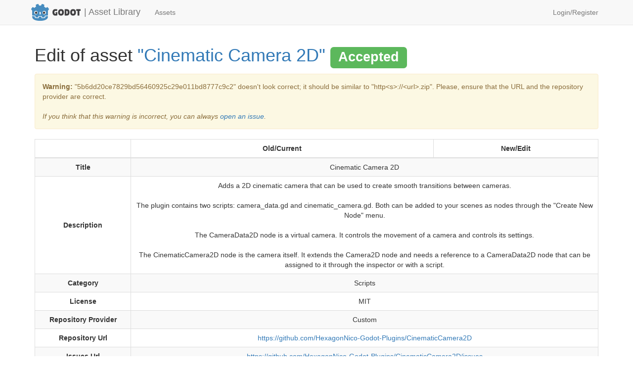

--- FILE ---
content_type: text/html;charset=UTF-8
request_url: https://godotengine.org/asset-library/asset/edit/6586
body_size: 2367
content:
<!DOCTYPE html>
<html lang="en">

<head>
    <meta charset="utf-8">
    <meta http-equiv="X-UA-Compatible" content="IE=edge">
    <meta name="viewport" content="width=device-width, initial-scale=1">
        <!-- Don't index edit pages in search engines -->
    <meta name="robots" content="noindex">
        <!-- The above 3 meta tags *must* come first in the head; any other head content must come *after* these tags -->
    <title>Godot Asset Library</title>

    <!-- Bootstrap -->
    <link href="/asset-library/assets/css/bootstrap-3.4.1.min.css" rel="stylesheet">
    <link href="/asset-library/assets/css/base.css?7" rel="stylesheet">
</head>

<body>
    <header>
    <!-- Navigation -->
    <nav class="navbar navbar-default navbar-static-top" role="navigation">
        <div class="container">
            <!-- Brand and toggle get grouped for better mobile display -->
            <div class="navbar-header">
                <button type="button" class="navbar-toggle" data-toggle="collapse" data-target="#navbar-collapse-1">
                    <span class="sr-only">Toggle navigation</span>
                    <span class="icon-bar"></span>
                    <span class="icon-bar"></span>
                    <span class="icon-bar"></span>
                </button>
                <a class="navbar-brand logo-light" href="https://godotengine.org" style="padding: 7px;"><img alt="Godot" src="/asset-library/assets/logo.svg" height="100%" style="display: inline"> </a>
                <a class="navbar-brand logo-dark" href="https://godotengine.org" style="padding: 7px;"><img alt="Godot" src="/asset-library/assets/logo_dark.svg" height="100%" style="display: inline"> </a>
                <a class="navbar-brand" href="/asset-library" style="padding: 14px;">| Asset Library</a>
            </div>

            
            <!-- Collect the nav links, forms, and other content for toggling -->
            <div class="collapse navbar-collapse" id="navbar-collapse-1">
                <ul class="nav navbar-nav navbar-left">
                                    <li >
                    <a href="/asset-library/asset">Assets</a>
                </li>
                            </ul>
                <ul class="nav navbar-nav navbar-right">
                                                            <li >
                    <a href="/asset-library/login">Login/Register</a>
                </li>
                                                </ul>
            </div>
            <!-- /.navbar-collapse -->
        </div>
        <!-- /.container -->
    </nav>
    </header>
    <main class="container">


<h1>
            Edit of asset
        <a href="/asset-library/asset/1475">"Cinematic Camera 2D"</a>
        <span class="label label-success">
        Accepted    </span>
</h1>


    <div class="alert alert-warning" role="alert">
                    <strong>Warning:</strong> &quot;5b6dd20ce7829bd56460925c29e011bd8777c9c2&quot; doesn't look correct; it should be similar to &quot;http&lt;s&gt;://&lt;url&gt;.zip&quot;. Please, ensure that the URL and the repository provider are correct. <br><br>
                <em>If you think that this warning is incorrect, you can always <a href="https://github.com/godotengine/asset-library/issues">open an issue</a>.</em>
    </div>



<table class="table table-bordered table-striped table-edit">
    <thead>
        <tr>
            <th></th>
                            <th style="min-width: 50%" class="text-center">Old/Current</th>
                        <th style="min-width: 50%" class="text-center">New/Edit</th>
        </tr>
    </thead>
    <tbody>
                    <tr>
                <th scope="row">
                    Title                </th>
                
                    <td colspan="2" class="text-center">
                                    Cinematic Camera 2D                        </td>

                            </tr>
                    <tr>
                <th scope="row">
                    Description                </th>
                
                    <td colspan="2" class="text-center">
                                    Adds a 2D cinematic camera that can be used to create smooth transitions between cameras.<br />
<br />
The plugin contains two scripts: camera_data.gd and cinematic_camera.gd. Both can be added to your scenes as nodes through the &quot;Create New Node&quot; menu.<br />
<br />
The CameraData2D node is a virtual camera. It controls the movement of a camera and controls its settings.<br />
<br />
The CinematicCamera2D node is the camera itself. It extends the Camera2D node and needs a reference to a CameraData2D node that can be assigned to it through the inspector or with a script.                        </td>

                            </tr>
                    <tr>
                <th scope="row">
                    Category                </th>
                
                    <td colspan="2" class="text-center">
                                    Scripts                        </td>

                            </tr>
                    <tr>
                <th scope="row">
                    License                </th>
                
                    <td colspan="2" class="text-center">
                                    MIT                        </td>

                            </tr>
                    <tr>
                <th scope="row">
                    Repository Provider                </th>
                
                    <td colspan="2" class="text-center">
                                    Custom                        </td>

                            </tr>
                    <tr>
                <th scope="row">
                    Repository Url                </th>
                
                    <td colspan="2" class="text-center">
                                    <a href="https://github.com/HexagonNico-Godot-Plugins/CinematicCamera2D" rel="nofollow">https://github.com/HexagonNico-Godot-Plugins/CinematicCamera2D</a>
                                                </td>

                            </tr>
                    <tr>
                <th scope="row">
                    Issues Url                </th>
                
                    <td colspan="2" class="text-center">
                                    <a href="https://github.com/HexagonNico-Godot-Plugins/CinematicCamera2D/issues" rel="nofollow">https://github.com/HexagonNico-Godot-Plugins/CinematicCamera2D/issues</a>
                                                </td>

                            </tr>
                    <tr>
                <th scope="row">
                    Godot version                </th>
                
                    <td colspan="2" class="text-center">
                                    Godot 3.5                        </td>

                            </tr>
                    <tr>
                <th scope="row">
                    Version String                </th>
                                    
                        <td class="text-right danger">
                                        1.1                            </td>

                    
                    <td class="text-left success">
                                    1.1                        </td>

                            </tr>
                    <tr>
                <th scope="row">
                    Download Commit                </th>
                                    
                        <td class="text-right danger">
                                        https://github.com/HexagonNico-Godot-Plugins/CinematicCamera2D/releases/download/release-1.1/CinematicCamera2D.zip                            </td>

                    
                    <td class="text-left success">
                                    5b6dd20ce7829bd56460925c29e011bd8777c9c2                        </td>

                            </tr>
                    <tr>
                <th scope="row">
                    Download Url (Computed)                </th>
                                    
                        <td class="text-right danger">
                                        <a href="https://github.com/HexagonNico-Godot-Plugins/CinematicCamera2D/releases/download/release-1.1/CinematicCamera2D.zip" rel="nofollow">https://github.com/HexagonNico-Godot-Plugins/CinematicCamera2D/releases/download/release-1.1/CinematicCamera2D.zip</a>
                                                    </td>

                    
                    <td class="text-left success">
                                    <a href="5b6dd20ce7829bd56460925c29e011bd8777c9c2" rel="nofollow">5b6dd20ce7829bd56460925c29e011bd8777c9c2</a>
                                                </td>

                            </tr>
                    <tr>
                <th scope="row">
                    Icon Url                </th>
                
                    <td colspan="2" class="text-center">
                                    <a href="https://raw.githubusercontent.com/HexagonNico-Godot-Plugins/CinematicCamera2D/main/icon.png" rel="nofollow">https://raw.githubusercontent.com/HexagonNico-Godot-Plugins/CinematicCamera2D/main/icon.png</a>
                    <br><img src="https://raw.githubusercontent.com/HexagonNico-Godot-Plugins/CinematicCamera2D/main/icon.png" width="80" height="80"></a>
                                                </td>

                            </tr>
            </tbody>
</table>
        </main>
        <footer>
            <div class="container">
                <div class="col-md-12">
                    <hr/>
                    <p>
                        Copyright &copy; 2026 The Godot Engine community - MIT licensed
                        
                                                                                                                        <span class="text-muted pull-right">
                                        Currently running version <a href="https://github.com/godotengine/asset-library/commit/84260eca5ea5bfb8d01d1c92e00786c920f6d26f">84260ec</a>.
                                    </span>
                                                                                                        </p>
                    <p class="text-muted text-right">
                        Links:
                        <a href="https://github.com/godotengine/asset-library">GitHub repository</a> |
                        <a href="https://github.com/godotengine/asset-library/issues">Issues</a> |
                        <a href="https://godotengine.org">Godot Engine homepage</a>
                    </p>
                </div>
            </div>
        </footer>

    <!-- jQuery (necessary for Bootstrap's JavaScript plugins) -->
    <script defer src="/asset-library/assets/js/jquery-3.7.0.slim.min.js"></script>
    <!-- Include all compiled plugins (below), or include individual files as needed -->
    <script defer src="/asset-library/assets/js/bootstrap-3.4.1.min.js"></script>
<script defer src="https://static.cloudflareinsights.com/beacon.min.js/vcd15cbe7772f49c399c6a5babf22c1241717689176015" integrity="sha512-ZpsOmlRQV6y907TI0dKBHq9Md29nnaEIPlkf84rnaERnq6zvWvPUqr2ft8M1aS28oN72PdrCzSjY4U6VaAw1EQ==" data-cf-beacon='{"version":"2024.11.0","token":"bf0129ae99c245f495ba11feabc64ffa","r":1,"server_timing":{"name":{"cfCacheStatus":true,"cfEdge":true,"cfExtPri":true,"cfL4":true,"cfOrigin":true,"cfSpeedBrain":true},"location_startswith":null}}' crossorigin="anonymous"></script>
</body>

</html>
